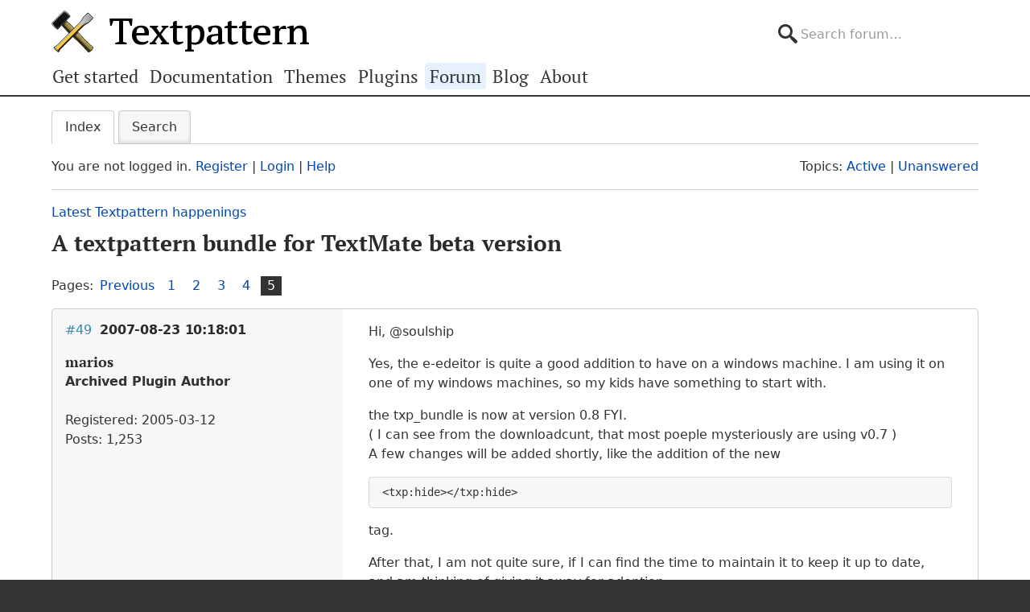

--- FILE ---
content_type: text/html; charset=utf-8
request_url: https://forum.textpattern.com/viewtopic.php?pid=156780
body_size: 6140
content:
<!DOCTYPE html>
<html lang="en">
<head>
    <meta charset="utf-8">
    <meta name="viewport" content="width=device-width, initial-scale=1, viewport-fit=cover">
    <link rel="preload" href="https://forum.textpattern.com/style/Textpattern/fonts/pt-serif-v18-latin-ext-regular.woff2" as="font" type="font/woff2" crossorigin>
    <link rel="preload" href="https://forum.textpattern.com/style/Textpattern/fonts/pt-serif-v18-latin-ext-700.woff2" as="font" type="font/woff2" crossorigin>
    <script src="https://textpattern.com/assets/js/detect.js"></script>
    <link rel="stylesheet" media="screen"href="/style/Textpattern/css/screen.1710416887998.css">
    <link rel="stylesheet" media="print" href="https://textpattern.com/assets/css/print.css">
    <link rel="icon" href="/favicon.ico">
    <link rel="icon" href="/icon.svg" type="image/svg+xml">
    <link rel="apple-touch-icon" href="/apple-touch-icon.png">
    <link rel="manifest" href="/site.webmanifest">
    <meta name="color-scheme" content="dark light">
    <meta name="theme-color" content="#ffffff" media="(prefers-color-scheme: light)">
    <meta name="theme-color" content="#363d44" media="(prefers-color-scheme: dark)">
    <meta name="application-name" content="Textpattern Forum">
    <script defer src="style/Textpattern/js/app.1710416887998.js"></script>
    <title>A textpattern bundle for TextMate beta version (Page 5) / Latest Textpattern happenings / Textpattern CMS support forum</title>

<meta name="robots" content="index, follow">
<meta name="description" content="Postings in page 5 of the ‘A textpattern bundle for TextMate beta version’ topic in the ‘Latest Textpattern happenings’ subforum.">
<meta name="twitter:card" content="summary">
<meta name="twitter:site" content="@txpforum">
<meta name="twitter:title" content="A textpattern bundle for TextMate beta version (Page 5)">
<meta name="twitter:description" content="Postings in page 5 of the ‘A textpattern bundle for TextMate beta version’ topic in the ‘Latest Textpattern happenings’ subforum.">
<meta name="twitter:image:src" content="https://forum.textpattern.com/apple-touch-icon-180x180.png">
<meta name="twitter:url" content="https://forum.textpattern.com/viewtopic.php?id=16884&amp;p=5">
<meta property="og:site_name" content="Textpattern CMS support forum">
<meta property="og:type" content="website">
<meta property="og:title" content="A textpattern bundle for TextMate beta version (Page 5)">
<meta property="og:description" content="Postings in page 5 of the ‘A textpattern bundle for TextMate beta version’ topic in the ‘Latest Textpattern happenings’ subforum.">
<meta property="og:image" content="https://textpattern.com/assets/img/branding/textpattern/textpattern-og.png">
<meta property="og:image:width" content="1200">
<meta property="og:image:height" content="1200">
<meta property="og:image:alt" content="Textpattern logo">
<meta property="og:url" content="https://forum.textpattern.com/viewtopic.php?id=16884&amp;p=5">
<script type="application/ld+json">
{"@context": "https://schema.org",
"@type": "WebPage",
"headline": "A textpattern bundle for TextMate beta version (Page 5)",
"description": "Postings in page 5 of the \u2018A textpattern bundle for TextMate beta version\u2019 topic in the \u2018Latest Textpattern happenings\u2019 subforum.",
"url": "https://forum.textpattern.com/viewtopic.php?id=16884&p=5"}
</script>
<link rel="canonical" href="https://forum.textpattern.com/viewtopic.php?id=16884&amp;p=5" title="Page 5">
<link rel="prev" href="https://forum.textpattern.com/viewtopic.php?id=16884&amp;p=4" title="Page 4">
<link rel="alternate" type="application/rss+xml" href="extern.php?action=feed&amp;tid=16884&amp;type=rss" title="RSS topic feed">
    <link rel="alternate" type="application/rss+xml" href="extern.php?action=feed&amp;order=posted&amp;type=rss" title="RSS new topics feed">
</head>
<body id="page-viewtopic" itemscope itemtype="https://schema.org/WebPage">
    <meta itemprop="accessibilityControl" content="fullKeyboardControl">
    <meta itemprop="accessibilityControl" content="fullMouseControl">
    <meta itemprop="accessibilityHazard" content="noFlashingHazard">
    <meta itemprop="accessibilityHazard" content="noMotionSimulationHazard">
    <meta itemprop="accessibilityHazard" content="noSoundHazard">
    <meta itemprop="accessibilityAPI" content="ARIA">
    <a class="a--skip-link" href="#main">Go to main content</a>
    <div class="wrapper">
        <header class="site-header" itemscope itemtype="https://schema.org/Organization">
            <h1 class="masthead" itemprop="name"><a rel="home" itemprop="url" href="https://textpattern.com/" title="Go to the Textpattern homepage">Textpattern CMS</a></h1>
            <meta itemprop="logo" content="https://textpattern.com/assets/img/branding/textpattern/textpattern.png">
            <div itemscope itemtype="https://schema.org/WebSite">
                <meta itemprop="url" content="https://forum.textpattern.com/">
                <form class="search-form" role="search" method="get" action="https://forum.textpattern.com/search.php" itemprop="potentialAction" itemscope itemtype="https://schema.org/SearchAction">
                    <meta itemprop="target" content="https://forum.textpattern.com/search.php?action=search&show_as=posts&sort_dir=DESC&keywords={keywords}">
                    <input type="hidden" name="action" value="search">
                    <input type="hidden" name="show_as" value="posts">
                    <input type="hidden" name="sort_dir" value="DESC">
                    <label class="accessibility" for="q">Search</label>
                    <input id="q" name="keywords" type="search" size="32" placeholder="Search forum…" itemprop="query-input">
                    <button class="accessibility" type="submit">Submit Search</button>
                </form>
            </div>
        </header>
        <div class="nav-container">
            <a id="site-navigation-toggle" href="#" role="button" aria-controls="site-navigation" title="Navigation menu">Navigation menu</a>
            <nav id="site-navigation" aria-label="Site navigation" itemscope itemtype="https://schema.org/SiteNavigationElement">
                <ul id="site-navigation-list">
                    <li><a itemprop="url" href="https://textpattern.com/start/">Get started</a></li>
                    <li><a itemprop="url" href="https://docs.textpattern.com/">Documentation</a></li>
                    <li><a itemprop="url" href="https://textpattern.com/themes">Themes</a></li>
                    <li><a itemprop="url" href="https://plugins.textpattern.com/">Plugins</a></li>
                    <li class="active"><a itemprop="url" href="./">Forum</a> <span class="accessibility">(current section)</span></li>
                    <li><a itemprop="url" href="https://textpattern.com/weblog/">Blog</a></li>
                    <li><a itemprop="url" href="https://textpattern.com/about/">About</a></li>
                </ul>
            </nav>
        </div>
        <main id="main" aria-label="Main content">
            <div class="container">
                <h1 class="accessibility">Textpattern CMS support forum</h1>
                <div id="brdmenu" class="inbox">
			<ul>
				<li id="navindex" class="isactive"><a href="index.php">Index</a></li>
				<li id="navrules"><a href="misc.php?action=rules">Rules</a></li>
				<li id="navsearch"><a href="search.php">Search</a></li>
				
				
				
			</ul>
		</div>
                <div id="brdwelcome" class="inbox">
			<p class="conl">You are not logged in. <a href="register.php">Register</a> | <a href="login.php">Login</a> | <a href="help.php">Help</a></p>
			<ul class="conr">
				<li><span>Topics: <a href="search.php?action=show_recent" title="Find topics with recent posts.">Active</a> | <a href="search.php?action=show_unanswered" title="Find topics with no replies.">Unanswered</a></span></li>
			</ul>
			<div class="clearer"></div>
		</div>
                
                <div class="linkst">
	<div class="inbox crumbsplus">
		<ol class="crumbs"><li><a href="index.php">Index</a></li><li><span>»&#160;</span><a href="viewforum.php?id=56">Latest Textpattern happenings</a></li><li><span>»&#160;</span><strong><a href="viewtopic.php?id=16884">A textpattern bundle for TextMate beta version</a></strong></li></ol>		<div class="pagepost">
			<p class="pagelink conl"><span class="pages-label">Pages: </span><a rel="prev" class="item1" href="viewtopic.php?id=16884&amp;p=4">Previous</a> <a href="viewtopic.php?id=16884">1</a> <a href="viewtopic.php?id=16884&amp;p=2">2</a> <a href="viewtopic.php?id=16884&amp;p=3">3</a> <a href="viewtopic.php?id=16884&amp;p=4">4</a> <strong>5</strong></p>
		</div>
		<div class="clearer"></div>
	</div>
</div>

<div id="p156312" class="blockpost rowodd blockpost1">
	<div class="box">
		<div class="inbox">
			<div class="postbody">
				<div class="postleft">
					<h2><span><span class="conr">#49</span> <a href="viewtopic.php?pid=156312#p156312">2007-08-23 10:18:01</a></span></h2>
					<dl>
						<dt><strong>marios</strong></dt>
						<dd class="usertitle"><strong>Archived Plugin Author</strong></dd>
						<dd class="postavatar"><img src="https://forum.textpattern.com/img/avatars/4461.jpg?m=1758667670" width="50" height="50" alt="" /></dd>
						<dd><span>Registered: 2005-03-12</span></dd>
						<dd><span>Posts: 1,253</span></dd>
					</dl>
				</div>
				<div class="postright">
					<h3>Re: A textpattern bundle for TextMate beta version</h3>
					<div class="postmsg">
						<p>Hi, @soulship</p>

<p>Yes, the e-edeitor is quite a good addition to have on a windows machine. I am using it on one of my windows machines, so my kids have something to start with.</p>

<p>the txp_bundle is now at version 0.8 <span class="caps">FYI</span>.<br />
( I can see from the downloadcunt, that most poeple mysteriously are using v0.7 )<br />
A few changes will be added shortly, like the addition of the new</p>

<pre><code>&lt;txp:hide&gt;&lt;/txp:hide&gt; </code></pre>

<p>tag.</p>

<p>After that, I am not quite sure, if I can find the time to maintain it to keep it up to date, and am thinking of giving it away for adoption.</p>

<p>Changes are on the way. TextMate v2 and such.</p>


<p>regards, marios</p>
					</div>
					<div class="postsignature postmsg"><hr /><p>⌃ ⇧ &lt;   <a href="http://www.consking.com/article/txp-bundle-version-07" rel="nofollow">⎋</a>   ⌃ ⇧ &gt;</p></div>
				</div>
			</div>
		</div>
		<div class="inbox">
			<div class="postfoot clearb">
				<div class="postfootleft"><p><span>Offline</span></p></div>
			</div>
		</div>
	</div>
</div>

<div id="p156780" class="blockpost roweven">
	<div class="box">
		<div class="inbox">
			<div class="postbody">
				<div class="postleft">
					<h2><span><span class="conr">#50</span> <a href="viewtopic.php?pid=156780#p156780">2007-08-30 01:36:27</a></span></h2>
					<dl>
						<dt><strong>marios</strong></dt>
						<dd class="usertitle"><strong>Archived Plugin Author</strong></dd>
						<dd class="postavatar"><img src="https://forum.textpattern.com/img/avatars/4461.jpg?m=1758667670" width="50" height="50" alt="" /></dd>
						<dd><span>Registered: 2005-03-12</span></dd>
						<dd><span>Posts: 1,253</span></dd>
					</dl>
				</div>
				<div class="postright">
					<h3>Re: A textpattern bundle for TextMate beta version</h3>
					<div class="postmsg">
						<p><a href="http://forum.textpattern.com/viewtopic.php?pid=114476#p114476" rel="nofollow">v0.9 with added textile, <span class="caps">PHP</span> and zem_template support</a></p>

<p>See above. A couple of words, before you click on the link.</p>

<ul>
	<li>It is now possible to have custom scopes for <span class="caps">PHP</span> and Textile<br />
(Required of course, for this to work, is that you have Brad Choate&#8217;s Textile Bundle and the <span class="caps">PHP</span> Bundle installed, and enabled in your Bundle Editor)</li>
	<li>Not only do you have the whole <span class="caps">PHP</span> function Library at your fingertips, but also you get custom <span class="caps">PHP</span> syntax highlighting without leaving textpattern Language scope as well. (ctrl shift opt T)</li>
	<li>What this basically means, is that you can now build up your own function libraries, classes, variables ,etc on top of the available options by refining and narrowing down the scopes of your commands and snippets. A very useful addition, especially if you are working with zem_template from your plugin_cache directory.</li>
	<li>Selecting New from Template &gt; Textpattern, now gives you a new zem_template option. To give you an Idea, how it looks with Texari Reborn syntax highlighting, take a look at the screenshot below:</li>
</ul>

<p><img alt="Custom Syntax hilighting for Textile" src="http://consking.com/screenshots/TextMate003.jpg" title="Custom Syntax hilighting for Textile" /></p>


<ul>
	<li>I will try to outline the necessary steps shortly below.</li>
</ul>

<p>Let&#8217;s say, we want to build a command, that affects only the array members of one of our custom_functions. Is as simple as that:</p>

<ul>
	<li>Create a new Bundle named txp plugin php ( or something)</li>
	<li>Create your custom snippet or command, according what you want it to do</li>
	<li>Assign a key equivalent and/or tab trigger as needed</li>
	<li>Now in your php file , put your curser/selection according to where you want the replacement or insertion to accur.</li>
	<li>Copy the scope with Ctrl cmd shift C</li>
	<li>Paste the Clipboard content in the command&#8217;s/ snippet&#8217;s scope selector textbox.</li>
</ul>


<p>One caveat. In case of a php include using the txp native wrapper tag will not give any php scope. Only solution for now is to temporary wrap the code into <code>&lt;?php ?&gt;</code> and then  remove it afterwards.<br />
( That is because of the way other Bundles are matching things, they are not supposed to )</p>

<p>Before I forget, one more.  the erB Ruby command uses the same shortcut, as the Insert plugin tag command (ctrl shift &gt;), oither keyboard equivalent will need to be changes, if you need the Ruby Bundle enabled ( Which you probably will ).</p>

<p>regards, marios</p>
						<p class="postedit"><em>Last edited by marios (2007-08-30 02:28:30)</em></p>
					</div>
					<div class="postsignature postmsg"><hr /><p>⌃ ⇧ &lt;   <a href="http://www.consking.com/article/txp-bundle-version-07" rel="nofollow">⎋</a>   ⌃ ⇧ &gt;</p></div>
				</div>
			</div>
		</div>
		<div class="inbox">
			<div class="postfoot clearb">
				<div class="postfootleft"><p><span>Offline</span></p></div>
			</div>
		</div>
	</div>
</div>

<div class="postlinksb">
	<div class="inbox crumbsplus">
		<div class="pagepost">
			<p class="pagelink conl"><span class="pages-label">Pages: </span><a rel="prev" class="item1" href="viewtopic.php?id=16884&amp;p=4">Previous</a> <a href="viewtopic.php?id=16884">1</a> <a href="viewtopic.php?id=16884&amp;p=2">2</a> <a href="viewtopic.php?id=16884&amp;p=3">3</a> <a href="viewtopic.php?id=16884&amp;p=4">4</a> <strong>5</strong></p>
		</div>
		<ol class="crumbs"><li><a href="index.php">Index</a></li><li><span>»&#160;</span><a href="viewforum.php?id=56">Latest Textpattern happenings</a></li><li><span>»&#160;</span><strong><a href="viewtopic.php?id=16884">A textpattern bundle for TextMate beta version</a></strong></li></ol>		<div class="clearer"></div>
	</div>
</div>
                <div id="brdfooter" class="block">
	<h2><span>Board footer</span></h2>
	<div class="box">
		<div id="brdfooternav" class="inbox">
			<div class="conl">
				<form id="qjump" method="get" action="viewforum.php">
					<div><label><span>Jump to<br /></span>
					<select name="id">
						<optgroup label="Textpattern">
							<option value="4">Official announcements</option>
							<option value="31">Core development</option>
							<option value="2">Ideas for features or changes</option>
						</optgroup>
						<optgroup label="Assistance">
							<option value="5">How do I…?</option>
							<option value="67">Troubleshooting</option>
							<option value="79">Plugin support</option>
							<option value="13">Plugin discussion</option>
							<option value="29">Theme support</option>
							<option value="8">Theme discussion</option>
							<option value="80">HTML, CSS, PHP, JavaScript, etc.</option>
							<option value="81">Shortcodes</option>
							<option value="11">Localization</option>
						</optgroup>
						<optgroup label="Community">
							<option value="12">General discussions</option>
							<option value="56" selected="selected">Latest Textpattern happenings</option>
							<option value="6">Showcase your Textpattern site</option>
							<option value="60">Textpattern sites and channels</option>
							<option value="77">Seeking Textpattern professionals</option>
							<option value="7">Archives</option>
						</optgroup>
					</select></label>
					<input type="submit" value=" Go " accesskey="g" />
					</div>
				</form>
			</div>
			<div class="conr">
				<p id="feedlinks"><span class="rss"><a href="extern.php?action=feed&amp;tid=16884&amp;type=rss">RSS topic feed</a></span></p>
				<p id="poweredby">Powered by <a href="https://fluxbb.org/">FluxBB</a></p>
			</div>
			<div class="clearer"></div>
		</div>
	</div>
</div>
            </div>
        </main>
    </div>
    <div class="wrapper-footer">
        <aside class="container complementary-content">
            <div class="layout-container">
                <div class="layout-3col-2span">
                    <div class="layout-container">
                        <section class="layout-2col" itemscope itemtype="https://schema.org/Organization">
                            <h4>Social channels</h4>
                            <meta itemprop="name" content="Textpattern CMS">
                            <meta itemprop="sameAs" content="https://en.wikipedia.org/wiki/Textpattern">
                            <ul class="social-channels">
                                <li><a class="github" rel="me external" itemprop="sameAs" href="https://github.com/textpattern" title="Follow us on GitHub">GitHub</a></li>
                                <li><a class="mastodon" rel="me external" itemprop="sameAs" href="https://indieweb.social/@textpattern" title="Follow us on Mastodon">Mastodon</a></li>
                                <li><a class="twitter" rel="me external" itemprop="sameAs" href="https://twitter.com/textpattern" title="Follow us on Twitter">Twitter</a></li>
                            </ul>
                            <h4>Donate</h4>
                            <p>Your kind donations and sponsorships help us keep Textpattern CMS development alive!</p>
                            <p>
                                <a class="button button-primary" href="https://textpattern.com/about/patrons"><span class="ui-icon ui-icon-heart"></span> Donate…</a>
                                <a class="button button-primary" rel="external" href="https://github.com/sponsors/textpattern"><span class="ui-icon ui-icon-heart"></span> Sponsor…</a>
                            </p>
                        </section>
                        <section class="layout-2col community-details">
                            <h4>GitHub repositories</h4>
                            <ul class="community-links">
                                <li><a rel="external" href="https://github.com/textpattern">Textpattern on GitHub</a></li>
                                <li><a rel="external" href="https://github.com/textile">Textile on GitHub</a></li>
                                <li><a rel="external" href="https://github.com/drmonkeyninja/awesome-textpattern">Textpattern Awesome List</a></li>
                            </ul>
                            <h4>Community links</h4>
                            <ul class="community-links">
                                <li><a href="https://textpattern.com/showcase/">Textpattern Site Showcase</a></li>
                                <li><a href="https://docs.textpattern.com/brand/">Textpattern Brand and Voice</a></li>
                                <li><a rel="external" href="https://textpattern.tips/">Textpattern Tips</a></li>
                                <li><a rel="external" href="https://txpmag.com/">TXP Magazine</a></li>
                                <li><a rel="external" href="https://textile-lang.com/">Textile Markup Language Documentation</a></li>
                            </ul>
                        </section>
                    </div>
                </div>
                <section class="layout-3col host-details">
                    <h4 class="accessibility">Host details</h4>
                    <p><span class="host-network">Textpattern Network</span></p>
                    <p>
                        <small>
                            Kindly hosted by<br>
                            <a class="digitalocean" rel="external" href="https://www.digitalocean.com/?utm_source=opensource&amp;utm_campaign=textpattern" title="Go to the DigitalOcean website">DigitalOcean</a>
                        </small>
                    </p>
                </section>
            </div>
        </aside>
        <footer class="site-footer">
            <p class="legal">
                Copyright 2004–2024 The Textpattern Development Team.
                <a href="https://textpattern.com/contact">Contact us</a>.
                <a href="https://textpattern.com/privacy">Privacy</a>.
                <a href="humans.txt">Colophon</a>.
                Textpattern is both free and open source. <a href="https://textpattern.com/license">GPLv2 license</a>.
            </p>
        </footer>
    </div>
    <noscript>JavaScript is currently disabled in your browser - activate it for the best experience.</noscript>
</body>
</html>
<!-- random-length HTML comment: [base64] -->